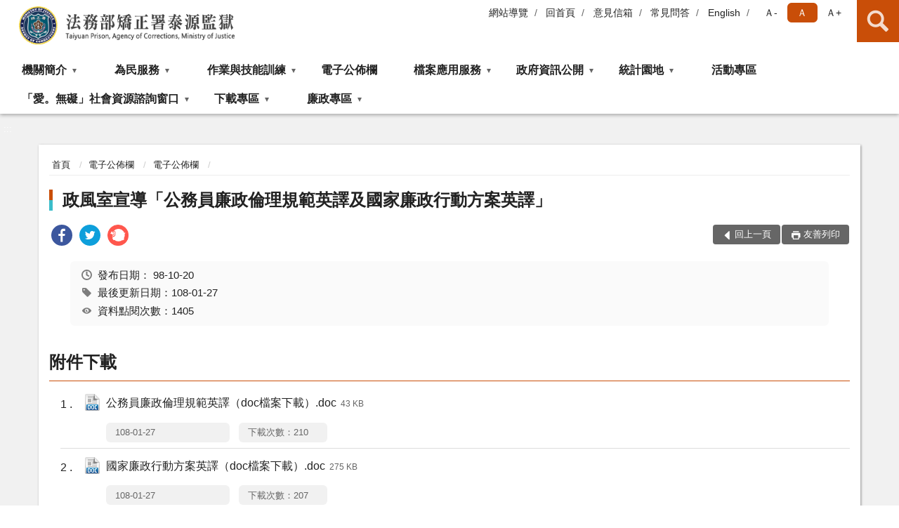

--- FILE ---
content_type: text/html; charset=utf-8
request_url: https://www.tuv.moj.gov.tw/362849/362982/362985/626486/
body_size: 14474
content:


<!doctype html>
<html lang="zh-Hant" class="no-js">
<head>
    <meta charset="utf-8">
    <meta http-equiv="X-UA-Compatible" content="IE=edge">
    <meta name="viewport" content="width=device-width, initial-scale=1">
    <meta name="format-detection" content="telephone=no">
    <meta name="Site" content="法務部矯正署泰源監獄">
    <meta name="Version" content="中文網">
    <meta name="PageType" content="內容頁">
    <meta name="TreeNode" content="電子公佈欄">
    <meta name="ContentTitle" content="政風室宣導「公務員廉政倫理規範英譯及國家廉政行動方案英譯」">

    <meta property="og:title" content="政風室宣導「公務員廉政倫理規範英譯及國家廉政行動方案英譯」">
    <meta property="og:type" content="website" />
    <meta property="og:url" content="https://www.tuv.moj.gov.tw/362849/362982/362985/626486/" />
    <meta property="og:image" content="">
    <meta property="og:image:width" content="50%">
    <meta property="og:image:height" content="50%">
    <meta property="og:site_name" content="法務部矯正署泰源監獄">
    <meta property="og:description" content="政風室宣導「公務員廉政倫理規範英譯及國家廉政行動方案英譯」" />

    <meta name="DC.Title" content="政風室宣導「公務員廉政倫理規範英譯及國家廉政行動方案英譯」" />
    <meta name="DC.Creator" content="法務部矯正署泰源監獄" />
    <meta name="DC.Subject" content="政風室宣導「公務員廉政倫理規範英譯及國家廉政行動方案英譯」" />
    <meta name="DC.Description" content="電子公佈欄" />
    <meta name="DC.Contributor" content="法務部矯正署泰源監獄" />
    <meta name="DC.Type" content="文字" />
    <meta name="DC.Format" content="text" />
    <meta name="DC.Source" content="法務部矯正署泰源監獄" />
    <meta name="DC.Language" content="中文" />
    <meta name="DC.coverage.t.min" content="2009-10-20" />
    <meta name="DC.coverage.t.max" content="2029-10-20" />
    <meta name="DC.Publisher" content="法務部矯正署泰源監獄" />
    <meta name="DC.Date" content="2009-10-20" />
    <meta name="DC.Identifier" content="2.16.886.101.20003.20006" />
    <meta name="DC.Relation" content="" />
    <meta name="DC.Rights" content="法務部矯正署泰源監獄" />

    <meta name="Category.Theme" content="300" />
    <meta name="Category.Cake" content="600" />
    <meta name="Category.Service" content="I00" />

    <meta name="keywords" />

            <link rel="Shortcut Icon" type="image/x-icon" href="/media/20197449/favicon矯正署.png" />
    <title>政風室宣導「公務員廉政倫理規範英譯及國家廉政行動方案英譯」-電子公佈欄-法務部矯正署泰源監獄</title>
    <!--HTML5 Shim and Respond.js IE8 support of HTML5 elements and media queries [if lt IE 9]>
    <script src="js/html5shiv.js"></script>
    <script src="js/respond.min.js"></script>
    <![endif]-->
    <!-- slick css-->
    <link rel="stylesheet" type="text/css" href="/Content/D/vendor/slick/slick.css" />
    <link rel="stylesheet" type="text/css" href="/Content/D/vendor/slick/slick-theme.css" />

    <!-- fancybox css -->
    <link rel="stylesheet" href="/Content/D/vendor/fancybox/fancybox.css" />

    <!-- hyUI css -->
    <link rel="stylesheet" href="/Content/D/D2_style/hyui.css">
    <link rel='stylesheet' href='/scripts/jquery-ui.css'>

    <!-- Global site tag (gtag.js) - Google Analytics -->
<script async src="https://www.googletagmanager.com/gtag/js?id=UA-38155369-1"></script>
<script>
  window.dataLayer = window.dataLayer || [];
  function gtag(){dataLayer.push(arguments);}
  gtag('js', new Date());

  gtag('config', 'UA-38155369-1');
</script>
    <!-- Google Tag Manager -->
    <script>
        (function (w, d, s, l, i) {
            w[l] = w[l] || []; w[l].push({
                'gtm.start':
                    new Date().getTime(), event: 'gtm.js'
            }); var f = d.getElementsByTagName(s)[0],
                j = d.createElement(s), dl = l != 'dataLayer' ? '&l=' + l : ''; j.async = true; j.src =
                    'https://www.googletagmanager.com/gtm.js?id=' + i + dl; f.parentNode.insertBefore(j, f);
        })(window, document, 'script', 'dataLayer', 'GTM-PVTNFB4');</script>
    <!-- End Google Tag Manager -->
<style>
    input:disabled, textarea:disabled, select:disabled {
        background-color: #f2f2f2;
    }

    .verify {
        color: blue;
    }

    .mp_slider_container,
    .marquee_container {
        position: relative;
    }
    .mp_slider_container_main {
        width: 100%;
        overflow: hidden;
        position: relative;
    }
    .slick-autoplay-toggle {
        position: absolute;
        right: 20px;
        min-width: 40px;
        top: 4.5px;
        z-index: 10;
        padding: 5px 10px;
        background: rgba(0, 0, 0, 0.7);
        color: #fff;
        border: none;
        cursor: pointer;
        font-size: 0.875rem;
        border-radius: 5px;
    }

    .marquee_container .slick-autoplay-toggle {
        right: 55px;
    }
</style>
</head>
<body>
    <!-- Google Tag Manager (noscript) -->
    <noscript>
        <iframe title="googletag" src="https://www.googletagmanager.com/ns.html?id=GTM-PVTNFB4"
                height="0" width="0" style="display:none;visibility:hidden"></iframe>
    </noscript>
    <!-- End Google Tag Manager (noscript) -->
    <!-- 直接跳主內容區 -->
    <a class="goCenter" href="#aC" tabindex="1">按Enter到主內容區</a>
    <!-- wrapper 最大寬度 -->
    <div class="wrapper">
        
<header class="header ">
    <div class="container">
        <a class="accesskey" href="#aU" id="aU" accesskey="U" title="網站標題">:::</a>
        

<nav class="navigation">
    <!-- 一組ul預設靠右 可同時存在2組-->
    <ul>

                        <li>
                            <a href="/umbraco/surface/Ini/CountAndRedirectUrl?nodeId=666358" title="網站導覽" target="_self" >網站導覽</a>
                        </li>
                        <li>
                            <a href="/umbraco/surface/Ini/CountAndRedirectUrl?nodeId=666359" title="回首頁" target="_self" >回首頁</a>
                        </li>
                        <li>
                            <a href="/umbraco/surface/Ini/CountAndRedirectUrl?nodeId=666360" title="意見信箱" target="_self" >意見信箱</a>
                        </li>
                        <li>
                            <a href="/umbraco/surface/Ini/CountAndRedirectUrl?nodeId=666361" title="常見問答" target="_self" >常見問答</a>
                        </li>
                        <li>
                            <a href="/umbraco/surface/Ini/CountAndRedirectUrl?nodeId=666363" title="English" target="_self" >English</a>
                        </li>

    </ul>
    <div class="font-size">
        <ul>
            <li class="size-s">
                <a href="#" name="fontSize" role="button" aria-pressed="false" title="小字級">Ａ-</a>
            </li>
            <li class="size-m">
                <a href="#" name="fontSize" role="button" aria-pressed="true" title="中字級" class="active">Ａ</a>
            </li>
            <li class="size-l">
                <a href="#" name="fontSize" role="button" aria-pressed="false" title="大字級">Ａ+</a>
            </li>
        </ul>
    </div>
</nav>
<h1>
    <a href="/"><img src="/media/20541068/法務部矯正署泰源監獄.png" alt="法務部矯正署泰源監獄：回首頁" /></a>
</h1>
<!-- Search Start -->
<section class="search">
    <noscript>
您的瀏覽器不支援 JavaScript 或 JavaScript已停用    </noscript>
    <form action="/363277/363305/" class="form_inline">
        <div class="form_grp">
            <label for="q">搜尋</label>
            <input name="q" id="q" type="text" placeholder="請輸入文字" accesskey="S" autocomplete="off">
            <input title="查詢" type="submit" value="查詢">
        </div>
        <div class="btn_grp">
            <input onclick="window.open('https://www.google.com.tw/advanced_search?hl=zh-TW&as_q=&num=100&as_sitesearch='+location.hostname);" type="button" value="進階搜尋" title="進階搜尋 (另開新視窗)">
        </div>
    </form>
            <div class="keywordHot">
                <ul>
                        <li>
                            <a href="/363277/363305/?q=接見" title="接見">接見</a>
                        </li>
                        <li>
                            <a href="/363277/363305/?q=申請表單" title="申請表單">申請表單</a>
                        </li>
                        <li>
                            <a href="/363277/363305/?q=常見問題" title="常見問題">常見問題</a>
                        </li>
                </ul>
            </div>
</section>
<!-- noscript -->
<noscript>
您的瀏覽器不支援JavaScript語法，JavaScript語法並不影響內容的陳述。您可使用按鍵盤上的Ctrl鍵+ (+)鍵放大/(-)鍵縮小來改變字型大小；回到上一頁可使用瀏覽器提供的 Alt+左方向鍵(←) 快速鍵功能；列印可使用瀏覽器提供的(Ctrl+P)功能。</noscript>
<!-- menu Start -->
<nav class="menu">
    <ul>
                <li>
                    <a href="https://www.tuv.moj.gov.tw/362849/362852/Normalnodelist" title="機關簡介" target="_self" name="menuButton" aria-expanded="false" >機關簡介</a>
                        <ul>
                                <li>
                                    <a href="https://www.tuv.moj.gov.tw/362849/362852/362855/623590/post" target="_self" title="歷史沿革"  >歷史沿革</a>
                                </li>
                                <li>
                                    <a href="https://www.tuv.moj.gov.tw/362849/362852/362859/1282613/post" target="_self" title="首長介紹"  >首長介紹</a>
                                </li>
                                <li>
                                    <a href="https://www.tuv.moj.gov.tw/362849/362852/362866/623621/post" target="_self" title="首長信箱"  >首長信箱</a>
                                </li>
                                <li>
                                    <a href="https://www.tuv.moj.gov.tw/362849/362852/362875/623637/post" target="_self" title="組織架構"  >組織架構</a>
                                </li>
                                <li>
                                    <a href="https://www.tuv.moj.gov.tw/362849/362852/362881/623766/" target="_self" title="走訪泰源"  >走訪泰源</a>
                                </li>
                                <li>
                                    <a href="https://www.tuv.moj.gov.tw/362849/362852/362887/623857/" target="_self" title="各科室業務介紹"  >各科室業務介紹</a>
                                </li>
                        </ul>

                </li>
                <li>
                    <a href="https://www.tuv.moj.gov.tw/362849/362889/Normalnodelist" title="為民服務" target="_self" name="menuButton" aria-expanded="false" >為民服務</a>
                        <ul>
                                <li>
                                    <a href="https://www.tuv.moj.gov.tw/362849/362889/362902/623867/" target="_self" title="機關位置圖"  >機關位置圖</a>
                                </li>
                                <li>
                                    <a href="https://www.tuv.moj.gov.tw/362849/362889/362906/Lpsimplelist" target="_self" title="接見服務"  >接見服務</a>
                                </li>
                                <li>
                                    <a href="/media/20557796/中文版.pdf?mediaDL=true" target="_blank" title="接見即時訊息(PDF).pdf(另開新視窗)"  rel="noopener noreferrer">接見即時訊息(PDF)</a>
                                </li>
                                <li>
                                    <a href="https://eservice.moj.gov.tw/" target="_blank" title="便民服務線上申辦(另開新視窗)"  rel="noopener noreferrer">便民服務線上申辦</a>
                                </li>
                                <li>
                                    <a href="https://www.tuv.moj.gov.tw/362849/362889/1305667/1318674/post" target="_self" title="合作社線上購物"  >合作社線上購物</a>
                                </li>
                                <li>
                                    <a href="https://www.tuv.moj.gov.tw/362849/362889/362918/1612950/" target="_blank" title="聯絡方式(另開新視窗)"  rel="noopener noreferrer">聯絡方式</a>
                                </li>
                                <li>
                                    <a href="https://www.tuv.moj.gov.tw/362849/362889/362930/Lpsimplelist" target="_self" title="法規查詢"  >法規查詢</a>
                                </li>
                                <li>
                                    <a href="https://www.tuv.moj.gov.tw/362849/362889/1220316/Lpsimplelist" target="_self" title="電子家庭聯絡簿實施計畫"  >電子家庭聯絡簿實施計畫</a>
                                </li>
                                <li>
                                    <a href="https://www.tuv.moj.gov.tw/362849/362889/362938/Lpsimplelist" target="_self" title="表單下載"  >表單下載</a>
                                </li>
                                <li>
                                    <a href="https://www.tuv.moj.gov.tw/362849/362889/362941/Lpsimplelist" target="_self" title="問答集"  >問答集</a>
                                </li>
                                <li>
                                    <a href="https://www.tuv.moj.gov.tw/362849/362889/666687/1202584/post" target="_self" title="矯正機關常見收容問題Q and A"  >矯正機關常見收容問題Q and A</a>
                                </li>
                        </ul>

                </li>
                <li>
                    <a href="https://www.tuv.moj.gov.tw/362849/362953/Normalnodelist" title="作業與技能訓練" target="_self" name="menuButton" aria-expanded="false" >作業與技能訓練</a>
                        <ul>
                                <li>
                                    <a href="https://www.tuv.moj.gov.tw/362849/362953/362957/624627/post" target="_self" title="技能訓練"  >技能訓練</a>
                                </li>
                                <li>
                                    <a href="https://www.tuv.moj.gov.tw/362849/362953/362960/Lpsimplelist" target="_self" title="購物特區"  >購物特區</a>
                                </li>
                                <li>
                                    <a href="https://www.tuv.moj.gov.tw/362849/362953/362979/624783/" target="_self" title="承攬加工"  >承攬加工</a>
                                </li>
                        </ul>

                </li>
                <li>
                    <a href="https://www.tuv.moj.gov.tw/362849/362982/Normalnodelist" title="電子公佈欄" target="_self"  >電子公佈欄</a>

                </li>
                <li>
                    <a href="https://www.tuv.moj.gov.tw/362849/362997/Normalnodelist" title="檔案應用服務" target="_self" name="menuButton" aria-expanded="false" >檔案應用服務</a>
                        <ul>
                                <li>
                                    <a href="https://www.tuv.moj.gov.tw/362849/362997/362999/627944/post" target="_self" title="服務指南"  >服務指南</a>
                                </li>
                                <li>
                                    <a href="https://www.tuv.moj.gov.tw/362849/362997/363001/Lpsimplelist" target="_self" title="線上監史館"  >線上監史館</a>
                                </li>
                                <li>
                                    <a href="https://www.tuv.moj.gov.tw/362849/362997/363011/628089/post" target="_self" title="相關檔案資源網路連結"  >相關檔案資源網路連結</a>
                                </li>
                        </ul>

                </li>
                <li>
                    <a href="https://www.tuv.moj.gov.tw/362849/363016/Normalnodelist" title="政府資訊公開" target="_self" name="menuButton" aria-expanded="false" >政府資訊公開</a>
                        <ul>
                                <li>
                                    <a href="https://www.tuv.moj.gov.tw/362849/363016/894531/915184/Nodelist" target="_self" title="應主動公開政府資訊" name="menuButton" aria-expanded="false" >應主動公開政府資訊</a>
                                        <ul>
                                                <li>
                                                    <a href="https://www.tuv.moj.gov.tw/362849/363016/894531/915184/Nodelist" target="_self" title="對民間團體及個人補(捐)助資料"  >對民間團體及個人補(捐)助資料</a>
                                                </li>
                                        </ul>
                                </li>
                                <li>
                                    <a href="/media/20695972/為民服務白皮書20251003.pdf?mediaDL=true" target="_blank" title="行政指導有關文書-本監為民服務白皮書(PDF).pdf(另開新視窗)"  rel="noopener noreferrer">行政指導有關文書-本監為民服務白皮書(PDF)</a>
                                </li>
                                <li>
                                    <a href="https://www.tuv.moj.gov.tw/362849/363016/1237614/Nodelist" target="_self" title="重大政策" name="menuButton" aria-expanded="false" >重大政策</a>
                                        <ul>
                                                <li>
                                                    <a href="https://www.ey.gov.tw/Page/2124AB8A95F79A75" target="_blank" title="行政院重大政策(另開新視窗)"  rel="noopener noreferrer">行政院重大政策</a>
                                                </li>
                                                <li>
                                                    <a href="https://www.moj.gov.tw/2204/2205/2263/Nodelist" target="_blank" title="法務部重大政策(另開新視窗)"  rel="noopener noreferrer">法務部重大政策</a>
                                                </li>
                                                <li>
                                                    <a href="https://www.mjac.moj.gov.tw/4786/4788/4802/1322496/post" target="_blank" title="法務部矯正署重大政策(另開新視窗)"  rel="noopener noreferrer">法務部矯正署重大政策</a>
                                                </li>
                                                <li>
                                                    <a href="/media/20694312/114年度工作計畫.pdf?mediaDL=true" target="_blank" title="本監重大政策(工作計畫).pdf(另開新視窗)"  rel="noopener noreferrer">本監重大政策(工作計畫)</a>
                                                </li>
                                        </ul>
                                </li>
                                <li>
                                    <a href="https://www.tuv.moj.gov.tw/362849/363016/1335469/Lpsimplelist" target="_self" title="性騷擾防治專區"  >性騷擾防治專區</a>
                                </li>
                                <li>
                                    <a href="https://www.tuv.moj.gov.tw/362849/363016/363065/Nodelist" target="_self" title="預算及決算書" name="menuButton" aria-expanded="false" >預算及決算書</a>
                                        <ul>
                                                <li>
                                                    <a href="https://www.tuv.moj.gov.tw/362849/363016/363065/363075/Lpsimplelist" target="_self" title="預算書"  >預算書</a>
                                                </li>
                                                <li>
                                                    <a href="https://www.tuv.moj.gov.tw/362849/363016/363065/363080/Lpsimplelist" target="_self" title="決算書"  >決算書</a>
                                                </li>
                                        </ul>
                                </li>
                                <li>
                                    <a href="https://www.tuv.moj.gov.tw/362849/363016/363092/Lpsimplelist" target="_self" title="會計月報"  >會計月報</a>
                                </li>
                                <li>
                                    <a href="https://www.tuv.moj.gov.tw/362849/363016/363038/629398/post" target="_self" title="請願之處理結果及訴願之決定"  >請願之處理結果及訴願之決定</a>
                                </li>
                                <li>
                                    <a href="https://www.tuv.moj.gov.tw/362849/363016/882569/Lpsimplelist" target="_self" title="公共設施維護管理"  >公共設施維護管理</a>
                                </li>
                                <li>
                                    <a href="https://www.tuv.moj.gov.tw/362849/363016/363051/Lpsimplelist" target="_self" title="支付或接受之補助"  >支付或接受之補助</a>
                                </li>
                                <li>
                                    <a href="https://www.tuv.moj.gov.tw/362849/363016/363020/Lpsimplelist" target="_self" title="內部控制專區"  >內部控制專區</a>
                                </li>
                                <li>
                                    <a href="https://www.tuv.moj.gov.tw/362849/363016/363059/Lpsimplelist" target="_self" title="受刑人子女就學補助相關資訊"  >受刑人子女就學補助相關資訊</a>
                                </li>
                                <li>
                                    <a href="https://www.tuv.moj.gov.tw/362849/363016/666688/Lpsimplelist" target="_self" title="辦理國家賠償事件及申訴事件收結情形"  >辦理國家賠償事件及申訴事件收結情形</a>
                                </li>
                                <li>
                                    <a href="https://www.tuv.moj.gov.tw/362849/363016/1409267/Lpsimplelist" target="_self" title="辦理政策宣導之執行情形"  >辦理政策宣導之執行情形</a>
                                </li>
                        </ul>

                </li>
                <li>
                    <a href="https://www.tuv.moj.gov.tw/362849/363109/Normalnodelist" title="統計園地" target="_self" name="menuButton" aria-expanded="false" >統計園地</a>
                        <ul>
                                <li>
                                    <a href="https://www.tuv.moj.gov.tw/362849/363109/363118/Lpsimplelist" target="_self" title="園地導覽"  >園地導覽</a>
                                </li>
                                <li>
                                    <a href="https://www.tuv.moj.gov.tw/362849/363109/363127/363133/Lpsimplelist" target="_self" title="收容情形" name="menuButton" aria-expanded="false" >收容情形</a>
                                        <ul>
                                                <li>
                                                    <a href="https://www.tuv.moj.gov.tw/362849/363109/363127/363133/Lpsimplelist" target="_self" title="人數及特性"  >人數及特性</a>
                                                </li>
                                        </ul>
                                </li>
                                <li>
                                    <a href="/media/20715488/統計輯要11412.pdf?mediaDL=true" target="_blank" title="統計輯要.pdf(另開新視窗)"  rel="noopener noreferrer">統計輯要</a>
                                </li>
                                <li>
                                    <a href="https://www.rjsd.moj.gov.tw/RJSDWeb/common/WebList2.aspx?menu=AYA_SPECIAL_REPORT" target="_blank" title="專題分析(另開新視窗)"  rel="noopener noreferrer">專題分析</a>
                                </li>
                                <li>
                                    <a href="https://www.rjsd.moj.gov.tw/RJSDWeb/common/RelatedWebsite.aspx" target="_blank" title="相關網站(另開新視窗)"  rel="noopener noreferrer">相關網站</a>
                                </li>
                        </ul>

                </li>
                <li>
                    <a href="https://www.tuv.moj.gov.tw/362849/363227/Lpsimplelist" title="活動專區" target="_self"  >活動專區</a>

                </li>
                <li>
                    <a href="https://www.tuv.moj.gov.tw/362849/666689/Normalnodelist" title="「愛。無礙」社會資源諮詢窗口" target="_self" name="menuButton" aria-expanded="false" >「愛。無礙」社會資源諮詢窗口</a>
                        <ul>
                                <li>
                                    <a href="https://www.tuv.moj.gov.tw/362849/666689/666691/Lpsimplelist" target="_self" title="就業服務窗口"  >就業服務窗口</a>
                                </li>
                                <li>
                                    <a href="https://www.tuv.moj.gov.tw/362849/666689/666695/Lpsimplelist" target="_self" title="毒品防治諮詢窗口"  >毒品防治諮詢窗口</a>
                                </li>
                                <li>
                                    <a href="https://www.tuv.moj.gov.tw/362849/666689/666697/Lpsimplelist" target="_self" title="社會救助窗口"  >社會救助窗口</a>
                                </li>
                                <li>
                                    <a href="https://www.tuv.moj.gov.tw/362849/666689/666698/Lpsimplelist" target="_self" title="醫療資源窗口"  >醫療資源窗口</a>
                                </li>
                                <li>
                                    <a href="https://www.tuv.moj.gov.tw/362849/666689/666699/Lpsimplelist" target="_self" title="更生保護及公益慈善機構資源窗口"  >更生保護及公益慈善機構資源窗口</a>
                                </li>
                                <li>
                                    <a href="https://www.tuv.moj.gov.tw/362849/666689/1209225/Lpsimplelist" target="_self" title="家庭教育"  >家庭教育</a>
                                </li>
                                <li>
                                    <a href="https://www.tuv.moj.gov.tw/362849/666689/1209226/Lpsimplelist" target="_self" title="特殊教育"  >特殊教育</a>
                                </li>
                                <li>
                                    <a href="https://www.tuv.moj.gov.tw/362849/666689/1209227/Lpsimplelist" target="_self" title="身心障礙社會福利"  >身心障礙社會福利</a>
                                </li>
                                <li>
                                    <a href="https://www.tuv.moj.gov.tw/362849/666689/1209228/Lpsimplelist" target="_self" title="長期照顧"  >長期照顧</a>
                                </li>
                        </ul>

                </li>
                <li>
                    <a href="https://www.tuv.moj.gov.tw/362849/806842/Normalnodelist" title="下載專區" target="_self" name="menuButton" aria-expanded="false" >下載專區</a>
                        <ul>
                                <li>
                                    <a href="https://www.tuv.moj.gov.tw/362849/806842/363264/Lpsimplelist" target="_self" title="動畫影音專區"  >動畫影音專區</a>
                                </li>
                                <li>
                                    <a href="https://aedoc.moj.gov.tw/attch/" target="_blank" title="電子公文附件區(另開新視窗)"  rel="noopener noreferrer">電子公文附件區</a>
                                </li>
                        </ul>

                </li>
                <li>
                    <a href="https://www.tuv.moj.gov.tw/362849/1169640/Normalnodelist" title="廉政專區" target="_self" name="menuButton" aria-expanded="false" >廉政專區</a>
                        <ul>
                                <li>
                                    <a href="https://www.tuv.moj.gov.tw/362849/1169640/1220816/Lpsimplelist" target="_self" title="請託關說登錄查察"  >請託關說登錄查察</a>
                                </li>
                                <li>
                                    <a href="https://www.tuv.moj.gov.tw/362849/1169640/1169645/Lpsimplelist" target="_self" title="公職⼈員利益衝突迴避法第14條身分關係揭露專區"  >公職⼈員利益衝突迴避法第14條身分關係揭露專區</a>
                                </li>
                                <li>
                                    <a href="https://www.tuv.moj.gov.tw/362849/1169640/1169646/1171395/post" target="_self" title="廉政檢舉"  >廉政檢舉</a>
                                </li>
                                <li>
                                    <a href="https://www.tuv.moj.gov.tw/362849/1169640/1169648/1171501/post" target="_self" title="廉政法規輯要"  >廉政法規輯要</a>
                                </li>
                                <li>
                                    <a href="https://www.tuv.moj.gov.tw/362849/1169640/1171390/Lpsimplelist" target="_self" title="廉政宣導"  >廉政宣導</a>
                                </li>
                        </ul>

                </li>
    </ul>
</nav>



    </div>
</header>
<div id="center" class="main innerpage">
    <a class="accesskey" href="#aC" id="aC" accesskey="C" title="主要內容區">:::</a>
    <div class="container">
        <!-- content為一定要存在之內容區 -->
        <div class="content">
            <!-- breadcrumb路徑 -->
            
    <div class="breadcrumb">
        <ul>
                    <li>
                        <a href="/">首頁</a>
                    </li>
                    <li>
                        <a href="https://www.tuv.moj.gov.tw/362849/362982/Normalnodelist" title="電子公佈欄" target="_self" >電子公佈欄</a>
                    </li>
                    <li>
                        <a href="https://www.tuv.moj.gov.tw/362849/362982/362985/Lpsimplelist" title="電子公佈欄" target="_self" >電子公佈欄</a>
                    </li>
            
        </ul>
    </div>

            <!-- h2節點 -->
            <h2 class="title" tabindex="0">政風室宣導「公務員廉政倫理規範英譯及國家廉政行動方案英譯」</h2>
                <div class="share ">
                    <ul>
                        <li>
                            <a role="link" title="facebook(另開新視窗)" href="javascript:desc='';via='';if(document.referrer)via=document.referrer;if(typeof(_ref)!='undefined')via=_ref;if(window.getSelection)desc=window.getSelection();if(document.getSelection)desc=document.getSelection();if(document.selection)desc=document.selection.createRange().text;void(open('https://www.facebook.com/share.php?u='+encodeURIComponent(location.href)));"><img src="/content/A/images/basic/icon_facebook.svg" alt="facebook "></a>
                        </li>
                        <li>
                            <a role="link" title="twitter(另開新視窗)" href="javascript:void(window.open('https://twitter.com/home/?status='.concat(encodeURIComponent(document.title)).concat(' ').concat(encodeURIComponent(location.href))));"><img src="/content/A/images/basic/icon_twitter.svg " alt="twitter "></a>
                        </li>
                        <li>
                            <a role="link" title="plurk(另開新視窗)" href="javascript:void(window.open('https://www.plurk.com/?qualifier=shares&amp;status='.concat(encodeURIComponent(location.href)).concat(' ').concat('(').concat(encodeURIComponent(document.title)).concat(')')));"><img src="/content/A/images/basic/function_plurk.png " alt="plurk "></a>
                        </li>
                        
                    </ul>
                </div>
                        <!-- function功能區塊 -->
            <div class="function">
                <ul>
                    <li class="back icon_back">
                        <a role="button" href="javascript:window.location =document.referrer;">回上一頁</a>
                    </li>
                        <li class="print icon_print">
                            <a role="button" href="javascript:window.print();">友善列印</a>
                        </li>
                                    </ul>
            </div>
            
<style>
    .file_download li a[href*=".pdf"]:after {
        background: url(/Content/A/images/basic/icon_pdf.jpg);
    }

    .file_download li a[href*=".doc"]:after {
        background: url(/Content/A/images/basic/icon_doc.jpg);
    }

    .file_download li a[href*=".odf"]:after {
        background: url(/Content/A/images/basic/icon_odf.jpg);
    }

    .file_download li a[href*=".odt"]:after {
        background: url(/Content/A/images/basic/icon_odt.jpg);
    }

    .file_download li a[href*=".xls"]:after {
        background: url(/Content/A/images/basic/icon_xls.jpg);
    }

    .file_download li a[href*=".ppt"]:after {
        background: url(/Content/A/images/basic/icon_ppt.jpg);
    }

    .file_download li a[href*=".jpg"]:after {
        background: url(/Content/A/images/basic/icon_jpg.jpg);
    }

    .file_download li a[href*=".mp3"]:after {
        background: url(/Content/A/images/basic/icon_mp3.jpg);
    }

    .file_download li a[href*=".mov"]:after {
        background: url(/Content/A/images/basic/icon_mov.jpg);
    }

    .file_download li a[href*=".txt"]:after {
        background: url(/Content/A/images/basic/icon_txt.jpg);
    }

    .file_download li a[href*=".dot"]:after {
        background: url(/Content/A/images/basic/icon_dot.jpg);
    }

    .file_download li a[href*=".zip"]:after {
        background: url(/Content/A/images/basic/icon_zip.jpg);
    }
</style>
            <!-- CP Start -->
            <section class="cp ">
                <div class="info">
                    <ul>
                        <li>
                            <i class="i_clock"></i>發布日期：
                            <time datetime="2009-10-20 00:00:00" title="發布日期">98-10-20</time>
                        </li>
                        <li>
                            <i class="i_tag"></i>最後更新日期：108-01-27
                        </li>
                        <li>
                            <i class="i_view"></i>資料點閱次數：1405
                        </li>
                    </ul>
                </div>
                
                
            </section>
            <!-- CP End -->
            <!-- cp_slider+slick_lightbox -->
            <!-- weblink 外部連結 -->
            <!-- file download 檔案下載 -->
                <div class="file_download ">
                    <h3>附件下載</h3>
                    <ul>
                                <li>
                                    <a href="/media/158260/91020817150.doc?mediaDL=true" title="公務員廉政倫理規範英譯（doc檔案下載）.doc (另開新視窗)" target="_blank" rel="noopener noreferrer">公務員廉政倫理規範英譯（doc檔案下載）.doc<span class="kb ">43 KB</span></a>
                                    <span class="update ">108-01-27</span>
                                    <span class="file_view " style="width:auto">下載次數：210</span>
                                </li>
                                <li>
                                    <a href="/media/158261/910208172369.doc?mediaDL=true" title="國家廉政行動方案英譯（doc檔案下載）.doc (另開新視窗)" target="_blank" rel="noopener noreferrer">國家廉政行動方案英譯（doc檔案下載）.doc<span class="kb ">275 KB</span></a>
                                    <span class="update ">108-01-27</span>
                                    <span class="file_view " style="width:auto">下載次數：207</span>
                                </li>
                    </ul>
                </div>



        </div>
    </div>
</div>

<!-- fatfooter Start -->
<section class="fatfooter">
    <div class="container">
        <button type="button" name="收合" class="btn btn-fatfooter">收合</button>
        <nav>
            <ul>
                        <li>
                            <a href="https://www.tuv.moj.gov.tw/362849/362852/Normalnodelist"  target="_self" title="機關簡介" >機關簡介</a>
                                    <ul>
                                            <li>
                                                <a href="https://www.tuv.moj.gov.tw/362849/362852/362855/623590/post" target="_self" title="歷史沿革" >歷史沿革</a>
                                            </li>
                                            <li>
                                                <a href="https://www.tuv.moj.gov.tw/362849/362852/362859/1282613/post" target="_self" title="首長介紹" >首長介紹</a>
                                            </li>
                                            <li>
                                                <a href="https://www.tuv.moj.gov.tw/362849/362852/362866/623621/post" target="_self" title="首長信箱" >首長信箱</a>
                                            </li>
                                            <li>
                                                <a href="https://www.tuv.moj.gov.tw/362849/362852/362875/623637/post" target="_self" title="組織架構" >組織架構</a>
                                            </li>
                                            <li>
                                                <a href="https://www.tuv.moj.gov.tw/362849/362852/362881/623766/" target="_self" title="走訪泰源" >走訪泰源</a>
                                            </li>
                                            <li>
                                                <a href="https://www.tuv.moj.gov.tw/362849/362852/362887/623857/" target="_self" title="各科室業務介紹" >各科室業務介紹</a>
                                            </li>
                                    </ul>

                        </li>
                        <li>
                            <a href="https://www.tuv.moj.gov.tw/362849/362889/Normalnodelist"  target="_self" title="為民服務" >為民服務</a>
                                    <ul>
                                            <li>
                                                <a href="https://www.tuv.moj.gov.tw/362849/362889/362902/623867/" target="_self" title="機關位置圖" >機關位置圖</a>
                                            </li>
                                            <li>
                                                <a href="https://www.tuv.moj.gov.tw/362849/362889/362906/Lpsimplelist" target="_self" title="接見服務" >接見服務</a>
                                            </li>
                                            <li>
                                                <a href="/media/20557796/中文版.pdf?mediaDL=true" target="_blank" title="接見即時訊息(PDF).pdf(另開新視窗)" rel="noopener noreferrer">接見即時訊息(PDF)</a>
                                            </li>
                                            <li>
                                                <a href="https://eservice.moj.gov.tw/" target="_blank" title="便民服務線上申辦(另開新視窗)" rel="noopener noreferrer">便民服務線上申辦</a>
                                            </li>
                                            <li>
                                                <a href="https://www.tuv.moj.gov.tw/362849/362889/1305667/1318674/post" target="_self" title="合作社線上購物" >合作社線上購物</a>
                                            </li>
                                            <li>
                                                <a href="https://www.tuv.moj.gov.tw/362849/362889/362918/1612950/" target="_blank" title="聯絡方式(另開新視窗)" rel="noopener noreferrer">聯絡方式</a>
                                            </li>
                                            <li>
                                                <a href="https://www.tuv.moj.gov.tw/362849/362889/362930/Lpsimplelist" target="_self" title="法規查詢" >法規查詢</a>
                                            </li>
                                            <li>
                                                <a href="https://www.tuv.moj.gov.tw/362849/362889/1220316/Lpsimplelist" target="_self" title="電子家庭聯絡簿實施計畫" >電子家庭聯絡簿實施計畫</a>
                                            </li>
                                            <li>
                                                <a href="https://www.tuv.moj.gov.tw/362849/362889/362938/Lpsimplelist" target="_self" title="表單下載" >表單下載</a>
                                            </li>
                                            <li>
                                                <a href="https://www.tuv.moj.gov.tw/362849/362889/362941/Lpsimplelist" target="_self" title="問答集" >問答集</a>
                                            </li>
                                            <li>
                                                <a href="https://www.tuv.moj.gov.tw/362849/362889/666687/1202584/post" target="_self" title="矯正機關常見收容問題Q and A" >矯正機關常見收容問題Q and A</a>
                                            </li>
                                    </ul>

                        </li>
                        <li>
                            <a href="https://www.tuv.moj.gov.tw/362849/362953/Normalnodelist"  target="_self" title="作業與技能訓練" >作業與技能訓練</a>
                                    <ul>
                                            <li>
                                                <a href="https://www.tuv.moj.gov.tw/362849/362953/362957/624627/post" target="_self" title="技能訓練" >技能訓練</a>
                                            </li>
                                            <li>
                                                <a href="https://www.tuv.moj.gov.tw/362849/362953/362960/Lpsimplelist" target="_self" title="購物特區" >購物特區</a>
                                            </li>
                                            <li>
                                                <a href="https://www.tuv.moj.gov.tw/362849/362953/362979/624783/" target="_self" title="承攬加工" >承攬加工</a>
                                            </li>
                                    </ul>

                        </li>
                        <li>
                            <a href="https://www.tuv.moj.gov.tw/362849/362982/Normalnodelist"  target="_self" title="電子公佈欄" >電子公佈欄</a>

                        </li>
                        <li>
                            <a href="https://www.tuv.moj.gov.tw/362849/362997/Normalnodelist"  target="_self" title="檔案應用服務" >檔案應用服務</a>
                                    <ul>
                                            <li>
                                                <a href="https://www.tuv.moj.gov.tw/362849/362997/362999/627944/post" target="_self" title="服務指南" >服務指南</a>
                                            </li>
                                            <li>
                                                <a href="https://www.tuv.moj.gov.tw/362849/362997/363001/Lpsimplelist" target="_self" title="線上監史館" >線上監史館</a>
                                            </li>
                                            <li>
                                                <a href="https://www.tuv.moj.gov.tw/362849/362997/363011/628089/post" target="_self" title="相關檔案資源網路連結" >相關檔案資源網路連結</a>
                                            </li>
                                    </ul>

                        </li>
                        <li>
                            <a href="https://www.tuv.moj.gov.tw/362849/363016/Normalnodelist"  target="_self" title="政府資訊公開" >政府資訊公開</a>
                                    <ul>
                                            <li>
                                                <a href="https://www.tuv.moj.gov.tw/362849/363016/894531/915184/Nodelist" target="_self" title="應主動公開政府資訊" >應主動公開政府資訊</a>
                                            </li>
                                            <li>
                                                <a href="/media/20695972/為民服務白皮書20251003.pdf?mediaDL=true" target="_blank" title="行政指導有關文書-本監為民服務白皮書(PDF).pdf(另開新視窗)" rel="noopener noreferrer">行政指導有關文書-本監為民服務白皮書(PDF)</a>
                                            </li>
                                            <li>
                                                <a href="https://www.tuv.moj.gov.tw/362849/363016/1237614/Nodelist" target="_self" title="重大政策" >重大政策</a>
                                            </li>
                                            <li>
                                                <a href="https://www.tuv.moj.gov.tw/362849/363016/1335469/Lpsimplelist" target="_self" title="性騷擾防治專區" >性騷擾防治專區</a>
                                            </li>
                                            <li>
                                                <a href="https://www.tuv.moj.gov.tw/362849/363016/363065/Nodelist" target="_self" title="預算及決算書" >預算及決算書</a>
                                            </li>
                                            <li>
                                                <a href="https://www.tuv.moj.gov.tw/362849/363016/363092/Lpsimplelist" target="_self" title="會計月報" >會計月報</a>
                                            </li>
                                            <li>
                                                <a href="https://www.tuv.moj.gov.tw/362849/363016/363038/629398/post" target="_self" title="請願之處理結果及訴願之決定" >請願之處理結果及訴願之決定</a>
                                            </li>
                                            <li>
                                                <a href="https://www.tuv.moj.gov.tw/362849/363016/882569/Lpsimplelist" target="_self" title="公共設施維護管理" >公共設施維護管理</a>
                                            </li>
                                            <li>
                                                <a href="https://www.tuv.moj.gov.tw/362849/363016/363051/Lpsimplelist" target="_self" title="支付或接受之補助" >支付或接受之補助</a>
                                            </li>
                                            <li>
                                                <a href="https://www.tuv.moj.gov.tw/362849/363016/363020/Lpsimplelist" target="_self" title="內部控制專區" >內部控制專區</a>
                                            </li>
                                            <li>
                                                <a href="https://www.tuv.moj.gov.tw/362849/363016/363059/Lpsimplelist" target="_self" title="受刑人子女就學補助相關資訊" >受刑人子女就學補助相關資訊</a>
                                            </li>
                                            <li>
                                                <a href="https://www.tuv.moj.gov.tw/362849/363016/666688/Lpsimplelist" target="_self" title="辦理國家賠償事件及申訴事件收結情形" >辦理國家賠償事件及申訴事件收結情形</a>
                                            </li>
                                            <li>
                                                <a href="https://www.tuv.moj.gov.tw/362849/363016/1409267/Lpsimplelist" target="_self" title="辦理政策宣導之執行情形" >辦理政策宣導之執行情形</a>
                                            </li>
                                    </ul>

                        </li>
                        <li>
                            <a href="https://www.tuv.moj.gov.tw/362849/363109/Normalnodelist"  target="_self" title="統計園地" >統計園地</a>
                                    <ul>
                                            <li>
                                                <a href="https://www.tuv.moj.gov.tw/362849/363109/363118/Lpsimplelist" target="_self" title="園地導覽" >園地導覽</a>
                                            </li>
                                            <li>
                                                <a href="https://www.tuv.moj.gov.tw/362849/363109/363127/363133/Lpsimplelist" target="_self" title="收容情形" >收容情形</a>
                                            </li>
                                            <li>
                                                <a href="/media/20715488/統計輯要11412.pdf?mediaDL=true" target="_blank" title="統計輯要.pdf(另開新視窗)" rel="noopener noreferrer">統計輯要</a>
                                            </li>
                                            <li>
                                                <a href="https://www.rjsd.moj.gov.tw/RJSDWeb/common/WebList2.aspx?menu=AYA_SPECIAL_REPORT" target="_blank" title="專題分析(另開新視窗)" rel="noopener noreferrer">專題分析</a>
                                            </li>
                                            <li>
                                                <a href="https://www.rjsd.moj.gov.tw/RJSDWeb/common/RelatedWebsite.aspx" target="_blank" title="相關網站(另開新視窗)" rel="noopener noreferrer">相關網站</a>
                                            </li>
                                    </ul>

                        </li>
                        <li>
                            <a href="https://www.tuv.moj.gov.tw/362849/363227/Lpsimplelist"  target="_self" title="活動專區" >活動專區</a>

                        </li>
                        <li>
                            <a href="https://www.tuv.moj.gov.tw/362849/666689/Normalnodelist"  target="_self" title="「愛。無礙」社會資源諮詢窗口" >「愛。無礙」社會資源諮詢窗口</a>
                                    <ul>
                                            <li>
                                                <a href="https://www.tuv.moj.gov.tw/362849/666689/666691/Lpsimplelist" target="_self" title="就業服務窗口" >就業服務窗口</a>
                                            </li>
                                            <li>
                                                <a href="https://www.tuv.moj.gov.tw/362849/666689/666695/Lpsimplelist" target="_self" title="毒品防治諮詢窗口" >毒品防治諮詢窗口</a>
                                            </li>
                                            <li>
                                                <a href="https://www.tuv.moj.gov.tw/362849/666689/666697/Lpsimplelist" target="_self" title="社會救助窗口" >社會救助窗口</a>
                                            </li>
                                            <li>
                                                <a href="https://www.tuv.moj.gov.tw/362849/666689/666698/Lpsimplelist" target="_self" title="醫療資源窗口" >醫療資源窗口</a>
                                            </li>
                                            <li>
                                                <a href="https://www.tuv.moj.gov.tw/362849/666689/666699/Lpsimplelist" target="_self" title="更生保護及公益慈善機構資源窗口" >更生保護及公益慈善機構資源窗口</a>
                                            </li>
                                            <li>
                                                <a href="https://www.tuv.moj.gov.tw/362849/666689/1209225/Lpsimplelist" target="_self" title="家庭教育" >家庭教育</a>
                                            </li>
                                            <li>
                                                <a href="https://www.tuv.moj.gov.tw/362849/666689/1209226/Lpsimplelist" target="_self" title="特殊教育" >特殊教育</a>
                                            </li>
                                            <li>
                                                <a href="https://www.tuv.moj.gov.tw/362849/666689/1209227/Lpsimplelist" target="_self" title="身心障礙社會福利" >身心障礙社會福利</a>
                                            </li>
                                            <li>
                                                <a href="https://www.tuv.moj.gov.tw/362849/666689/1209228/Lpsimplelist" target="_self" title="長期照顧" >長期照顧</a>
                                            </li>
                                    </ul>

                        </li>
                        <li>
                            <a href="https://www.tuv.moj.gov.tw/362849/806842/Normalnodelist"  target="_self" title="下載專區" >下載專區</a>
                                    <ul>
                                            <li>
                                                <a href="https://www.tuv.moj.gov.tw/362849/806842/363264/Lpsimplelist" target="_self" title="動畫影音專區" >動畫影音專區</a>
                                            </li>
                                            <li>
                                                <a href="https://aedoc.moj.gov.tw/attch/" target="_blank" title="電子公文附件區(另開新視窗)" rel="noopener noreferrer">電子公文附件區</a>
                                            </li>
                                    </ul>

                        </li>
                        <li>
                            <a href="https://www.tuv.moj.gov.tw/362849/1169640/Normalnodelist"  target="_self" title="廉政專區" >廉政專區</a>
                                    <ul>
                                            <li>
                                                <a href="https://www.tuv.moj.gov.tw/362849/1169640/1220816/Lpsimplelist" target="_self" title="請託關說登錄查察" >請託關說登錄查察</a>
                                            </li>
                                            <li>
                                                <a href="https://www.tuv.moj.gov.tw/362849/1169640/1169645/Lpsimplelist" target="_self" title="公職⼈員利益衝突迴避法第14條身分關係揭露專區" >公職⼈員利益衝突迴避法第14條身分關係揭露專區</a>
                                            </li>
                                            <li>
                                                <a href="https://www.tuv.moj.gov.tw/362849/1169640/1169646/1171395/post" target="_self" title="廉政檢舉" >廉政檢舉</a>
                                            </li>
                                            <li>
                                                <a href="https://www.tuv.moj.gov.tw/362849/1169640/1169648/1171501/post" target="_self" title="廉政法規輯要" >廉政法規輯要</a>
                                            </li>
                                            <li>
                                                <a href="https://www.tuv.moj.gov.tw/362849/1169640/1171390/Lpsimplelist" target="_self" title="廉政宣導" >廉政宣導</a>
                                            </li>
                                    </ul>

                        </li>
            </ul>
        </nav>
    </div>
</section>
<!-- footer -->
<footer>
    <div class="container">
        <a class="accesskey" href="#aB" id="aB" accesskey="B" title="頁尾區">:::</a>
            <div class="location">
                <p>
                    地址：959102台東縣東河鄉北源村清溪32號
                </p>
            </div>
                    <div class="contact">
                <p>
                    電話：089-891743 <br/>
接見室電話：089-891311、089-891609
                </p>
            </div>
            <hr>
        <div class="qrcode">
        </div>
        <div class="footer_info">
            <ul class="footer_link">
                        <li>
                            <a href="/umbraco/surface/Ini/CountAndRedirectUrl?nodeId=666364" title="反毒大本營(另開新視窗)" target="_blank" rel="noopener noreferrer">反毒大本營</a>
                        </li>
                        <li>
                            <a href="/umbraco/surface/Ini/CountAndRedirectUrl?nodeId=666365" title="資訊安全政策宣告(另開新視窗)" target="_blank" rel="noopener noreferrer">資訊安全政策宣告</a>
                        </li>
                        <li>
                            <a href="/umbraco/surface/Ini/CountAndRedirectUrl?nodeId=666367" title="公務員赴大陸訊息專區(另開新視窗)" target="_blank" rel="noopener noreferrer">公務員赴大陸訊息專區</a>
                        </li>
                        <li>
                            <a href="/363277/363284/1404824/post" title="隱私權保護宣言" target="_self" >隱私權保護宣言</a>
                        </li>
                        <li>
                            <a href="/363277/363284/1251498/post" title="資料開放宣告" target="_self" >資料開放宣告</a>
                        </li>
            </ul>
            為提供更為穩定的瀏覽品質與使用體驗，建議更新瀏覽器至以下版本:
IE10(含)以上、最新版本Chrome、最新版本Firefox
        </div>
        <div class="footer_icon">
                            <a target="_blank" rel="noopener noreferrer" href="https://accessibility.moda.gov.tw/Applications/Detail?category=20250611165131" title="通過AA等級無障礙網頁檢測,另開新視窗">
                    <img src="/Content/A/images/basic/accessibilityAA.jpg" alt="通過AA等級無障礙網頁檢測">
                </a>
                            <a target="_blank" rel="noopener noreferrer" href="https://www.gov.tw" title="我的e政府,另開新視窗">
                    <img src="/Content/A/images/basic/egov.png" alt="我的e政府,另開新視窗">
                </a>
                                                                                    

                <a target="_blank" rel="noopener noreferrer" href="https://shop.mjac.moj.gov.tw/" title="自營產品展售商城 (另開新視窗)">
                    <img src="/Content/A/images/basic/shopMoj.gif" alt="自營產品展售商城ICON">
                </a>
                                                                                        <span class="update">更新日期:<em>115-01-23</em></span>
                            <span class="counter">累計瀏覽人次:<em>3185633</em></span>
        </div>
    </div>
</footer>



    </div>
    <a href="javascript:;" class="scrollToTop" role="button">回頁首</a>
    <script src="/Content/D/js/jquery-3.5.1.min.js"></script>
    <script src="/Content/D/vendor/jquery.easing.min.js"></script>
    <script src="/Content/D/vendor/lazyload/lazyload.min.js"></script>

    <!-- fancybox -->
    <script src="/Content/D/vendor/fancybox/fancybox.umd.js"></script>
    <script src="/Content/D/vendor/fancybox/l10n/zh_TW.umd.js"></script>

    <!-- slick js -->
    <script src="/Content/D/vendor/slick/slick.min.js "></script>
    <script src='/scripts/jquery-ui.min.js'></script>
    <!-- hyUI -->
        <script src="/Content/D/js/hyui.js"></script>
    <!-- 客製js -->
    <script src="/Content/D/js/customize.js"></script>
    <script src="/scripts/jquery.ui.datepicker-zh-TW.js"></script>
    <!--chart.js-->
    <script src="/scripts/Chart.min.js?20250505"></script>
    <script src="/scripts/chartjs-plugin-datalabels.min.js"></script>

    <script type="text/javascript">
        Fancybox.bind('[data-fancybox="gallery"]', {
            //
        });
        try {
            if (top.location.host != window.location.host)
                top.location = window.location;
        }
        catch (err) {
            top.location = window.location;
        }
    </script>
    <script>
        $(document).ready(function () {
            const monitorElementDisplay = ($element, $control, attr = "aria-expanded") => {
                const observer = new MutationObserver(() => {
                    const isVisible = $element.css("display") === "block";
                    $control.attr(attr, isVisible);
                });
                observer.observe($element[0], {
                    attributes: true,
                    attributeFilter: ["style"],
                });
            };
            monitorElementDisplay($(".sidebar"), $(".sidebarCtrl"));
            monitorElementDisplay($(".search"), $(".searchCtrl"));

            $("li.hasChild").each(function () {
                const $this = $(this);
                const $submenu = $this.find("ul");
                const $menuButton = $this.find("a[name='menuButton']");
                monitorElementDisplay($submenu, $menuButton);
            });

            $("a[name='fontSize']").on("click", function () {
                console.log("點擊字級切換");
                $("a[name='fontSize']").attr("aria-pressed", false);
                $(this).attr("aria-pressed", true);
            });
        });
    </script>

    <script>
        document.addEventListener("DOMContentLoaded", function () {
            function setupAriaLive(containerSelector, itemSelector) {
                const containers = document.querySelectorAll(containerSelector);
                containers.forEach(container => {
                    const items = container.querySelectorAll(itemSelector);
                    function setAriaLive(state) {
                        items.forEach(item => item.setAttribute("aria-live", state));
                    }
                    container.addEventListener("focusin", function () {
                        setAriaLive("polite");
                    });
                    container.addEventListener("focusout", function (event) {
                        setTimeout(() => {
                            if (!container.contains(document.activeElement)) {
                                setAriaLive("off");
                            }
                        }, 50);
                    });
                    setAriaLive("off");
                });
            }
            setupAriaLive(".mp_slider", ".caption");
            setupAriaLive(".marquee, .marquee-2", "li");
        });
    </script>
</body>
</html>

--- FILE ---
content_type: application/javascript
request_url: https://www.tuv.moj.gov.tw/scripts/jquery.ui.datepicker-zh-TW.js
body_size: 2102
content:
/**
 * Created by EIJI on 2014/1/3.
 */

(function () {
    var Today = new Date();
    var year = Today.getFullYear();
    var month = Today.getMonth();
    var date = Today.getDate();
    var yearTextSelector = '.ui-datepicker-year';

    var dateNative = new Date(),
        dateTW = new Date(
            dateNative.getFullYear() - 1911,
            dateNative.getMonth(),
            dateNative.getDate()
        );


    function leftPad(val, length) {
        var str = '' + val;
        while (str.length < length) {
            str = '0' + str;
        }
        return str;
    }

    // 應該有更好的做法
    var funcColle = {
        onSelect: {
            basic: function (dateText, inst) {
                /*
                var yearNative = inst.selectedYear < 1911
                    ? inst.selectedYear + 1911 : inst.selectedYear;*/
                dateNative = new Date(inst.selectedYear, inst.selectedMonth, inst.selectedDay);

                // 年分小於100會被補成19**, 要做例外處理
                var yearTW = inst.selectedYear > 1911
                    ? leftPad(inst.selectedYear - 1911, 4)
                    : inst.selectedYear;
                var monthTW = leftPad(inst.selectedMonth + 1, 2);
                var dayTW = leftPad(inst.selectedDay, 2);
                console.log(monthTW);
                dateTW = new Date(
                    yearTW + '-' +
                    monthTW + '-' +
                    dayTW + 'T00:00:00.000Z'
                );
                console.log(dateTW);
                return $.datepicker.formatDate(twSettings.dateFormat, dateTW);
            }
        }
    };

    var twSettings = {
        closeText: '關閉',
        prevText: '上個月',
        nextText: '下個月',
        currentText: '今天',
        monthNames: ['一月', '二月', '三月', '四月', '五月', '六月',
            '七月', '八月', '九月', '十月', '十一月', '十二月'],
        monthNamesShort: ['一月', '二月', '三月', '四月', '五月', '六月',
            '七月', '八月', '九月', '十月', '十一月', '十二月'],
        dayNames: ['星期日', '星期一', '星期二', '星期三', '星期四', '星期五', '星期六'],
        dayNamesShort: ['周日', '周一', '周二', '周三', '周四', '周五', '周六'],
        dayNamesMin: ['日', '一', '二', '三', '四', '五', '六'],
        weekHeader: '周',
        dateFormat: 'yy/mm/dd',
        firstDay: 1,
        isRTL: false,
        showMonthAfterYear: true,
        yearSuffix: '年',

        onSelect: function (dateText, inst) {
            $(this).val(funcColle.onSelect.basic(dateText, inst));
            if (typeof funcColle.onSelect.newFunc === 'function') {
                funcColle.onSelect.newFunc(dateText, inst);
            }
        }
    };

    // 把yearText換成民國
    var replaceYearText = function () {
        var $yearText = $('.ui-datepicker-year');

        if (twSettings.changeYear !== true) {
            $yearText.text('民國' + dateTW.getFullYear());
        } else {
            // 下拉選單
            if ($yearText.prev('span.datepickerTW-yearPrefix').length === 0) {
                $yearText.before("<span class='datepickerTW-yearPrefix'>民國</span>");
            }
            $yearText.children().each(function () {
                if (parseInt($(this).text()) > 1911) {
                    $(this).text(parseInt($(this).text()) - 1911);
                }
            });
        }
    };

    $.fn.datepickerTW = function (options) {

        // setting on init,
        if (typeof options === 'object') {
            //onSelect例外處理, 避免覆蓋
            if (typeof options.onSelect === 'function') {
                funcColle.onSelect.newFunc = options.onSelect;
                options.onSelect = twSettings.onSelect;
            }
            // year range正規化成西元, 小於1911的數字都會被當成民國年
            if (options.yearRange) {
                var temp = options.yearRange.split(':');
                for (var i = 0; i < temp.length; i += 1) {
                    //民國前處理
                    if (parseInt(temp[i]) < 1) {
                        temp[i] = parseInt(temp[i]) + 1911;
                    } else {
                        temp[i] = parseInt(temp[i]) < 1911
                            ? parseInt(temp[i]) + 1911
                            : temp[i];
                    }
                }
                options.yearRange = temp[0] + ':' + temp[1];
            }
            // if input val not empty
            if ($(this).val() !== '') {
                options.defaultDate = $(this).val();
            }
        }

        // setting after init
        if (arguments.length > 1) {
            // 目前還沒想到正常的解法, 先用轉換成init setting obj的形式
            if (arguments[0] === 'option') {
                options = {};
                options[arguments[1]] = arguments[2];
            }
        }

        // override settings
        $.extend(twSettings, options);

        // init
        $(this).datepicker(twSettings);

        // beforeRender
        $(this).click(function () {
            var isFirstTime = ($(this).val() === '');

            // year range and default date

            if ((twSettings.defaultDate || twSettings.yearRange) && isFirstTime) {

                if (twSettings.defaultDate) {
                    $(this).datepicker('setDate', twSettings.defaultDate);
                }

                // 當有year range時, select初始化設成range的最末年
                if (twSettings.yearRange) {
                    var $yearSelect = $('.ui-datepicker-year'),
                        nowYear = twSettings.defaultDate
                            ? $(this).datepicker('getDate').getFullYear()
                            : dateNative.getFullYear();

                    $yearSelect.children(':selected').removeAttr('selected');
                    if ($yearSelect.children('[value=' + nowYear + ']').length > 0) {
                        $yearSelect.children('[value=' + nowYear + ']').attr('selected', 'selected');
                    } else {
                        $yearSelect.children().last().attr('selected', 'selected');
                    }
                }
            } else {
                $(this).datepicker('setDate', dateNative);
            }

            $(this).val($.datepicker.formatDate(twSettings.dateFormat, dateTW));

            replaceYearText();

            if (isFirstTime) {
                $(this).val('');
            }
        });

        // afterRender
        $(this).focus(function () {
            replaceYearText();
        });

        return this;
    };

})();


$('.datepickerTW').datepickerTW({
    changeYear: true,
    changeMonth: true,
    dateFormat: 'yy-mm-dd',
    yearRange: '1:2038',
    defaultDate: this.year + '-' + this.month + '-' + this.date
});
$('.datepicker').datepicker({
    changeYear: true,
    changeMonth: true,
    dateFormat: 'yy-mm-dd',
    yearRange: '1911:2038',
    defaultDate: this.year + '-' + this.month + '-' + this.date
});